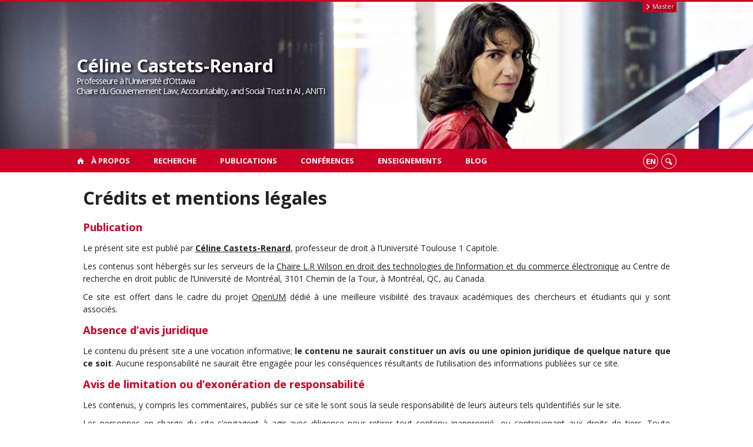

--- FILE ---
content_type: text/html; charset=UTF-8
request_url: https://celinecastetsrenard.openum.ca/credits/
body_size: 38077
content:
<!DOCTYPE html>

<!--[if IE 7]>
<html class="ie ie7" lang="fr-FR">
<![endif]-->
<!--[if IE 8]>
<html class="ie ie8" lang="fr-FR">
<![endif]-->
<!--[if IE 9]>
<html class="ie ie9" lang="fr-FR">
<![endif]-->
<!--[if !(IE 7) | !(IE 8) | !(IE 9)  ]><!-->
<html lang="fr-FR">
<!--<![endif]-->

<head>

	<meta charset="UTF-8" />
	<meta name="viewport" content="width=device-width, initial-scale=1, maximum-scale=1.0, user-scalable=no" />

	<title>Crédits et mentions légales  |  Céline Castets-Renard</title>
	<link rel="profile" href="https://gmpg.org/xfn/11" />
	<link rel="pingback" href="https://celinecastetsrenard.openum.ca/xmlrpc.php" />
	<link rel="alternate" type="application/rss+xml" title="RSS" href="https://celinecastetsrenard.openum.ca/feed/" />
	
			<meta name="robots" content="index,follow,noodp,noydir" />
		<meta name="description" content="Publication Le présent site est publié par Céline Castets-Renard, professeur de droit à l&rsquo;Université Toulouse 1 Capitole. Les contenus sont hébergés sur les serveurs de la Chaire L.R Wilson en droit des technologies de l&rsquo;information et du commerce électronique au Centre de recherche en droit public de l’Université de Montréal, 3101 Chemin de la Tour, à Montréal, QC, [&hellip;]"/>

	<meta name='robots' content='max-image-preview:large' />
<link rel='dns-prefetch' href='//code.jquery.com' />
<link rel='dns-prefetch' href='//cdnjs.cloudflare.com' />
<link rel='dns-prefetch' href='//secure.openum.ca' />
<link rel="alternate" type="application/rss+xml" title="Céline Castets-Renard &raquo; Crédits et mentions légales Flux des commentaires" href="https://celinecastetsrenard.openum.ca/credits/feed/" />
<link rel="alternate" title="oEmbed (JSON)" type="application/json+oembed" href="https://celinecastetsrenard.openum.ca/wp-json/oembed/1.0/embed?url=https%3A%2F%2Fcelinecastetsrenard.openum.ca%2Fcredits%2F" />
<link rel="alternate" title="oEmbed (XML)" type="text/xml+oembed" href="https://celinecastetsrenard.openum.ca/wp-json/oembed/1.0/embed?url=https%3A%2F%2Fcelinecastetsrenard.openum.ca%2Fcredits%2F&#038;format=xml" />
<style id='wp-img-auto-sizes-contain-inline-css' type='text/css'>
img:is([sizes=auto i],[sizes^="auto," i]){contain-intrinsic-size:3000px 1500px}
/*# sourceURL=wp-img-auto-sizes-contain-inline-css */
</style>
<style id='wp-block-library-inline-css' type='text/css'>
:root{--wp-block-synced-color:#7a00df;--wp-block-synced-color--rgb:122,0,223;--wp-bound-block-color:var(--wp-block-synced-color);--wp-editor-canvas-background:#ddd;--wp-admin-theme-color:#007cba;--wp-admin-theme-color--rgb:0,124,186;--wp-admin-theme-color-darker-10:#006ba1;--wp-admin-theme-color-darker-10--rgb:0,107,160.5;--wp-admin-theme-color-darker-20:#005a87;--wp-admin-theme-color-darker-20--rgb:0,90,135;--wp-admin-border-width-focus:2px}@media (min-resolution:192dpi){:root{--wp-admin-border-width-focus:1.5px}}.wp-element-button{cursor:pointer}:root .has-very-light-gray-background-color{background-color:#eee}:root .has-very-dark-gray-background-color{background-color:#313131}:root .has-very-light-gray-color{color:#eee}:root .has-very-dark-gray-color{color:#313131}:root .has-vivid-green-cyan-to-vivid-cyan-blue-gradient-background{background:linear-gradient(135deg,#00d084,#0693e3)}:root .has-purple-crush-gradient-background{background:linear-gradient(135deg,#34e2e4,#4721fb 50%,#ab1dfe)}:root .has-hazy-dawn-gradient-background{background:linear-gradient(135deg,#faaca8,#dad0ec)}:root .has-subdued-olive-gradient-background{background:linear-gradient(135deg,#fafae1,#67a671)}:root .has-atomic-cream-gradient-background{background:linear-gradient(135deg,#fdd79a,#004a59)}:root .has-nightshade-gradient-background{background:linear-gradient(135deg,#330968,#31cdcf)}:root .has-midnight-gradient-background{background:linear-gradient(135deg,#020381,#2874fc)}:root{--wp--preset--font-size--normal:16px;--wp--preset--font-size--huge:42px}.has-regular-font-size{font-size:1em}.has-larger-font-size{font-size:2.625em}.has-normal-font-size{font-size:var(--wp--preset--font-size--normal)}.has-huge-font-size{font-size:var(--wp--preset--font-size--huge)}.has-text-align-center{text-align:center}.has-text-align-left{text-align:left}.has-text-align-right{text-align:right}.has-fit-text{white-space:nowrap!important}#end-resizable-editor-section{display:none}.aligncenter{clear:both}.items-justified-left{justify-content:flex-start}.items-justified-center{justify-content:center}.items-justified-right{justify-content:flex-end}.items-justified-space-between{justify-content:space-between}.screen-reader-text{border:0;clip-path:inset(50%);height:1px;margin:-1px;overflow:hidden;padding:0;position:absolute;width:1px;word-wrap:normal!important}.screen-reader-text:focus{background-color:#ddd;clip-path:none;color:#444;display:block;font-size:1em;height:auto;left:5px;line-height:normal;padding:15px 23px 14px;text-decoration:none;top:5px;width:auto;z-index:100000}html :where(.has-border-color){border-style:solid}html :where([style*=border-top-color]){border-top-style:solid}html :where([style*=border-right-color]){border-right-style:solid}html :where([style*=border-bottom-color]){border-bottom-style:solid}html :where([style*=border-left-color]){border-left-style:solid}html :where([style*=border-width]){border-style:solid}html :where([style*=border-top-width]){border-top-style:solid}html :where([style*=border-right-width]){border-right-style:solid}html :where([style*=border-bottom-width]){border-bottom-style:solid}html :where([style*=border-left-width]){border-left-style:solid}html :where(img[class*=wp-image-]){height:auto;max-width:100%}:where(figure){margin:0 0 1em}html :where(.is-position-sticky){--wp-admin--admin-bar--position-offset:var(--wp-admin--admin-bar--height,0px)}@media screen and (max-width:600px){html :where(.is-position-sticky){--wp-admin--admin-bar--position-offset:0px}}

/*# sourceURL=wp-block-library-inline-css */
</style><style id='global-styles-inline-css' type='text/css'>
:root{--wp--preset--aspect-ratio--square: 1;--wp--preset--aspect-ratio--4-3: 4/3;--wp--preset--aspect-ratio--3-4: 3/4;--wp--preset--aspect-ratio--3-2: 3/2;--wp--preset--aspect-ratio--2-3: 2/3;--wp--preset--aspect-ratio--16-9: 16/9;--wp--preset--aspect-ratio--9-16: 9/16;--wp--preset--color--black: #000000;--wp--preset--color--cyan-bluish-gray: #abb8c3;--wp--preset--color--white: #ffffff;--wp--preset--color--pale-pink: #f78da7;--wp--preset--color--vivid-red: #cf2e2e;--wp--preset--color--luminous-vivid-orange: #ff6900;--wp--preset--color--luminous-vivid-amber: #fcb900;--wp--preset--color--light-green-cyan: #7bdcb5;--wp--preset--color--vivid-green-cyan: #00d084;--wp--preset--color--pale-cyan-blue: #8ed1fc;--wp--preset--color--vivid-cyan-blue: #0693e3;--wp--preset--color--vivid-purple: #9b51e0;--wp--preset--gradient--vivid-cyan-blue-to-vivid-purple: linear-gradient(135deg,rgb(6,147,227) 0%,rgb(155,81,224) 100%);--wp--preset--gradient--light-green-cyan-to-vivid-green-cyan: linear-gradient(135deg,rgb(122,220,180) 0%,rgb(0,208,130) 100%);--wp--preset--gradient--luminous-vivid-amber-to-luminous-vivid-orange: linear-gradient(135deg,rgb(252,185,0) 0%,rgb(255,105,0) 100%);--wp--preset--gradient--luminous-vivid-orange-to-vivid-red: linear-gradient(135deg,rgb(255,105,0) 0%,rgb(207,46,46) 100%);--wp--preset--gradient--very-light-gray-to-cyan-bluish-gray: linear-gradient(135deg,rgb(238,238,238) 0%,rgb(169,184,195) 100%);--wp--preset--gradient--cool-to-warm-spectrum: linear-gradient(135deg,rgb(74,234,220) 0%,rgb(151,120,209) 20%,rgb(207,42,186) 40%,rgb(238,44,130) 60%,rgb(251,105,98) 80%,rgb(254,248,76) 100%);--wp--preset--gradient--blush-light-purple: linear-gradient(135deg,rgb(255,206,236) 0%,rgb(152,150,240) 100%);--wp--preset--gradient--blush-bordeaux: linear-gradient(135deg,rgb(254,205,165) 0%,rgb(254,45,45) 50%,rgb(107,0,62) 100%);--wp--preset--gradient--luminous-dusk: linear-gradient(135deg,rgb(255,203,112) 0%,rgb(199,81,192) 50%,rgb(65,88,208) 100%);--wp--preset--gradient--pale-ocean: linear-gradient(135deg,rgb(255,245,203) 0%,rgb(182,227,212) 50%,rgb(51,167,181) 100%);--wp--preset--gradient--electric-grass: linear-gradient(135deg,rgb(202,248,128) 0%,rgb(113,206,126) 100%);--wp--preset--gradient--midnight: linear-gradient(135deg,rgb(2,3,129) 0%,rgb(40,116,252) 100%);--wp--preset--font-size--small: 13px;--wp--preset--font-size--medium: 20px;--wp--preset--font-size--large: 36px;--wp--preset--font-size--x-large: 42px;--wp--preset--spacing--20: 0.44rem;--wp--preset--spacing--30: 0.67rem;--wp--preset--spacing--40: 1rem;--wp--preset--spacing--50: 1.5rem;--wp--preset--spacing--60: 2.25rem;--wp--preset--spacing--70: 3.38rem;--wp--preset--spacing--80: 5.06rem;--wp--preset--shadow--natural: 6px 6px 9px rgba(0, 0, 0, 0.2);--wp--preset--shadow--deep: 12px 12px 50px rgba(0, 0, 0, 0.4);--wp--preset--shadow--sharp: 6px 6px 0px rgba(0, 0, 0, 0.2);--wp--preset--shadow--outlined: 6px 6px 0px -3px rgb(255, 255, 255), 6px 6px rgb(0, 0, 0);--wp--preset--shadow--crisp: 6px 6px 0px rgb(0, 0, 0);}:where(.is-layout-flex){gap: 0.5em;}:where(.is-layout-grid){gap: 0.5em;}body .is-layout-flex{display: flex;}.is-layout-flex{flex-wrap: wrap;align-items: center;}.is-layout-flex > :is(*, div){margin: 0;}body .is-layout-grid{display: grid;}.is-layout-grid > :is(*, div){margin: 0;}:where(.wp-block-columns.is-layout-flex){gap: 2em;}:where(.wp-block-columns.is-layout-grid){gap: 2em;}:where(.wp-block-post-template.is-layout-flex){gap: 1.25em;}:where(.wp-block-post-template.is-layout-grid){gap: 1.25em;}.has-black-color{color: var(--wp--preset--color--black) !important;}.has-cyan-bluish-gray-color{color: var(--wp--preset--color--cyan-bluish-gray) !important;}.has-white-color{color: var(--wp--preset--color--white) !important;}.has-pale-pink-color{color: var(--wp--preset--color--pale-pink) !important;}.has-vivid-red-color{color: var(--wp--preset--color--vivid-red) !important;}.has-luminous-vivid-orange-color{color: var(--wp--preset--color--luminous-vivid-orange) !important;}.has-luminous-vivid-amber-color{color: var(--wp--preset--color--luminous-vivid-amber) !important;}.has-light-green-cyan-color{color: var(--wp--preset--color--light-green-cyan) !important;}.has-vivid-green-cyan-color{color: var(--wp--preset--color--vivid-green-cyan) !important;}.has-pale-cyan-blue-color{color: var(--wp--preset--color--pale-cyan-blue) !important;}.has-vivid-cyan-blue-color{color: var(--wp--preset--color--vivid-cyan-blue) !important;}.has-vivid-purple-color{color: var(--wp--preset--color--vivid-purple) !important;}.has-black-background-color{background-color: var(--wp--preset--color--black) !important;}.has-cyan-bluish-gray-background-color{background-color: var(--wp--preset--color--cyan-bluish-gray) !important;}.has-white-background-color{background-color: var(--wp--preset--color--white) !important;}.has-pale-pink-background-color{background-color: var(--wp--preset--color--pale-pink) !important;}.has-vivid-red-background-color{background-color: var(--wp--preset--color--vivid-red) !important;}.has-luminous-vivid-orange-background-color{background-color: var(--wp--preset--color--luminous-vivid-orange) !important;}.has-luminous-vivid-amber-background-color{background-color: var(--wp--preset--color--luminous-vivid-amber) !important;}.has-light-green-cyan-background-color{background-color: var(--wp--preset--color--light-green-cyan) !important;}.has-vivid-green-cyan-background-color{background-color: var(--wp--preset--color--vivid-green-cyan) !important;}.has-pale-cyan-blue-background-color{background-color: var(--wp--preset--color--pale-cyan-blue) !important;}.has-vivid-cyan-blue-background-color{background-color: var(--wp--preset--color--vivid-cyan-blue) !important;}.has-vivid-purple-background-color{background-color: var(--wp--preset--color--vivid-purple) !important;}.has-black-border-color{border-color: var(--wp--preset--color--black) !important;}.has-cyan-bluish-gray-border-color{border-color: var(--wp--preset--color--cyan-bluish-gray) !important;}.has-white-border-color{border-color: var(--wp--preset--color--white) !important;}.has-pale-pink-border-color{border-color: var(--wp--preset--color--pale-pink) !important;}.has-vivid-red-border-color{border-color: var(--wp--preset--color--vivid-red) !important;}.has-luminous-vivid-orange-border-color{border-color: var(--wp--preset--color--luminous-vivid-orange) !important;}.has-luminous-vivid-amber-border-color{border-color: var(--wp--preset--color--luminous-vivid-amber) !important;}.has-light-green-cyan-border-color{border-color: var(--wp--preset--color--light-green-cyan) !important;}.has-vivid-green-cyan-border-color{border-color: var(--wp--preset--color--vivid-green-cyan) !important;}.has-pale-cyan-blue-border-color{border-color: var(--wp--preset--color--pale-cyan-blue) !important;}.has-vivid-cyan-blue-border-color{border-color: var(--wp--preset--color--vivid-cyan-blue) !important;}.has-vivid-purple-border-color{border-color: var(--wp--preset--color--vivid-purple) !important;}.has-vivid-cyan-blue-to-vivid-purple-gradient-background{background: var(--wp--preset--gradient--vivid-cyan-blue-to-vivid-purple) !important;}.has-light-green-cyan-to-vivid-green-cyan-gradient-background{background: var(--wp--preset--gradient--light-green-cyan-to-vivid-green-cyan) !important;}.has-luminous-vivid-amber-to-luminous-vivid-orange-gradient-background{background: var(--wp--preset--gradient--luminous-vivid-amber-to-luminous-vivid-orange) !important;}.has-luminous-vivid-orange-to-vivid-red-gradient-background{background: var(--wp--preset--gradient--luminous-vivid-orange-to-vivid-red) !important;}.has-very-light-gray-to-cyan-bluish-gray-gradient-background{background: var(--wp--preset--gradient--very-light-gray-to-cyan-bluish-gray) !important;}.has-cool-to-warm-spectrum-gradient-background{background: var(--wp--preset--gradient--cool-to-warm-spectrum) !important;}.has-blush-light-purple-gradient-background{background: var(--wp--preset--gradient--blush-light-purple) !important;}.has-blush-bordeaux-gradient-background{background: var(--wp--preset--gradient--blush-bordeaux) !important;}.has-luminous-dusk-gradient-background{background: var(--wp--preset--gradient--luminous-dusk) !important;}.has-pale-ocean-gradient-background{background: var(--wp--preset--gradient--pale-ocean) !important;}.has-electric-grass-gradient-background{background: var(--wp--preset--gradient--electric-grass) !important;}.has-midnight-gradient-background{background: var(--wp--preset--gradient--midnight) !important;}.has-small-font-size{font-size: var(--wp--preset--font-size--small) !important;}.has-medium-font-size{font-size: var(--wp--preset--font-size--medium) !important;}.has-large-font-size{font-size: var(--wp--preset--font-size--large) !important;}.has-x-large-font-size{font-size: var(--wp--preset--font-size--x-large) !important;}
/*# sourceURL=global-styles-inline-css */
</style>

<style id='classic-theme-styles-inline-css' type='text/css'>
/*! This file is auto-generated */
.wp-block-button__link{color:#fff;background-color:#32373c;border-radius:9999px;box-shadow:none;text-decoration:none;padding:calc(.667em + 2px) calc(1.333em + 2px);font-size:1.125em}.wp-block-file__button{background:#32373c;color:#fff;text-decoration:none}
/*# sourceURL=/wp-includes/css/classic-themes.min.css */
</style>
<link rel='stylesheet' id='openum-admin-bar-css' href='https://secure.openum.ca/assets/plugins/openum-admin/openum-admin-bar.css?ver=6.9' type='text/css' media='all' />
<link rel='stylesheet' id='forcerouge-style-css' href='https://secure.openum.ca/assets/themes/forcerouge_dev/css/style.css?ver=1633512522' type='text/css' media='all' />
<link rel='stylesheet' id='forcerouge-custom-css' href='https://celinecastetsrenard.openum.ca/forcerouge.css?ver=1633512522' type='text/css' media='all' />
<link rel='stylesheet' id='dashicons-css' href='https://celinecastetsrenard.openum.ca/wp-includes/css/dashicons.min.css?ver=6.9' type='text/css' media='all' />
<link rel='stylesheet' id='forcerouge-admin-bar-css' href='https://secure.openum.ca/assets/themes/forcerouge_dev/css/admin-bar.css?ver=6.9' type='text/css' media='all' />
<link rel='stylesheet' id='wp-5.3.2-site-style-css' href='https://celinecastetsrenard.openum.ca/wp-includes/css/dist/block-library/style-5.3.2.css?ver=6.9' type='text/css' media='all' />
<script type="text/javascript" src="https://code.jquery.com/jquery-2.1.1.min.js?ver=6.9" id="forcerouge-jquery-js"></script>
<script type="text/javascript" src="https://cdnjs.cloudflare.com/ajax/libs/materialize/0.96.1/js/materialize.min.js?ver=6.9" id="forcerouge-materialize-js"></script>
<link rel="EditURI" type="application/rsd+xml" title="RSD" href="https://celinecastetsrenard.openum.ca/xmlrpc.php?rsd" />
<meta name="generator" content="ForceRouge 0.9.85" />
<link rel="canonical" href="https://celinecastetsrenard.openum.ca/credits/" />
<link rel='shortlink' href='https://celinecastetsrenard.openum.ca/s/2' />
	<meta name="twitter:card" content="summary">
			<meta name="twitter:url" content="https://celinecastetsrenard.openum.ca/credits/">
		<meta name="twitter:title" content="Crédits et mentions légales">
		<meta name="twitter:description" content="Publication Le présent site est publié par Céline Castets-Renard, professeur de droit à l&rsquo;Université Toulouse 1 Capitole. Les contenus sont hébergés sur les serveurs de la Chaire L.R Wilson en droit des technologies de l&rsquo;information et du commerce électronique au Centre de recherche en droit public de l’Université de Montréal, 3101 Chemin de la Tour, à Montréal, QC, [&hellip;]">
			<meta name="twitter:site" content="castetsrenard">
		<meta property="og:site_name" content="Céline Castets-Renard" />
		<meta property="og:url" content="https://celinecastetsrenard.openum.ca/credits/" />
	<meta property="og:title" content="Crédits et mentions légales" />
	<meta property="og:description" content="Publication Le présent site est publié par Céline Castets-Renard, professeur de droit à l&rsquo;Université Toulouse 1 Capitole. Les contenus sont hébergés sur les serveurs de la Chaire L.R Wilson en droit des technologies de l&rsquo;information et du commerce électronique au Centre de recherche en droit public de l’Université de Montréal, 3101 Chemin de la Tour, à Montréal, QC, [&hellip;]" />
		<meta property="og:type" content="article" />
	<script>
  (function(i,s,o,g,r,a,m){i['GoogleAnalyticsObject']=r;i[r]=i[r]||function(){
  (i[r].q=i[r].q||[]).push(arguments)},i[r].l=1*new Date();a=s.createElement(o),
  m=s.getElementsByTagName(o)[0];a.async=1;a.src=g;m.parentNode.insertBefore(a,m)
  })(window,document,'script','//www.google-analytics.com/analytics.js','ga');

  ga('create', 'UA-68628409-12', 'http://www.castetsrenard.org');
  ga('send', 'pageview');

</script>
	</head>

<body class="wp-singular page-template page-template-page-full page-template-page-full-php page page-id-2 wp-theme-forcerouge_dev wp-child-theme-forcerouge_dev-openum">

	<section id="search-box">
		<form method="get" action="https://celinecastetsrenard.openum.ca/" class="container">
			<input id="search" type="search" name="s" placeholder="Entrez les termes de votre recherche..." /><button class="icon-search" type="submit"></button>
		</form>
	</section>

	<header style="background-image: url('https://celinecastetsrenard.openum.ca/files/sites/79/2016/08/CCastets-1.jpg');" id="site-header">

		<div id="headzone" class="container valign-wrapper" >
			<div id="sitehead">

				<ul id="menu-links" class=""><li id="menu-item-788" class="menu-color-background menu-item menu-item-type-post_type menu-item-object-page menu-item-788"><a href="https://celinecastetsrenard.openum.ca/master/"><i class="icon-right-open"></i>Master</a></li>
</ul>
				<a id="site-logo" href="https://celinecastetsrenard.openum.ca" title="Céline Castets-Renard">
											<div class="titles-container">
							<h1>Céline Castets-Renard</h1>
							<h2>Professeure à l'Université d'Ottawa<br/>Chaire du Gouvernement Law, Accountability, and Social Trust in AI , ANITI</h2>
						</div>
										</a>

			</div>
			<div id="header-bottom">
							</div>

		</div>

	</header>

	
	<nav id="navigation-bar" role="navigation" class="header-parallax  has-home">

		<div class="navigation-wrapper container">
			<a href="https://celinecastetsrenard.openum.ca" class="icon-home"></a><ul id="menu-navigation" class="hide-on-med-and-down"><li id="menu-item-82" class="menu-item menu-item-type-post_type menu-item-object-page menu-item-has-children menu-item-82"><a href="https://celinecastetsrenard.openum.ca/a-propos/">À propos</a>
<ul class="sub-menu">
	<li id="menu-item-83" class="menu-item menu-item-type-post_type menu-item-object-page menu-item-83"><a href="https://celinecastetsrenard.openum.ca/a-propos/biographie/">Biographie</a></li>
	<li id="menu-item-84" class="menu-item menu-item-type-post_type menu-item-object-page menu-item-84"><a href="https://celinecastetsrenard.openum.ca/a-propos/carriere-universitaire/">Carrière universitaire</a></li>
	<li id="menu-item-85" class="menu-item menu-item-type-post_type menu-item-object-page menu-item-85"><a href="https://celinecastetsrenard.openum.ca/a-propos/formation/">Formation</a></li>
	<li id="menu-item-86" class="menu-item menu-item-type-post_type menu-item-object-page menu-item-86"><a href="https://celinecastetsrenard.openum.ca/a-propos/responsabilites-administratives/">Responsabilités administratives</a></li>
	<li id="menu-item-87" class="menu-item menu-item-type-post_type menu-item-object-page menu-item-87"><a href="https://celinecastetsrenard.openum.ca/a-propos/responsabilites-pedagogiques/">Responsabilités pédagogiques</a></li>
	<li id="menu-item-88" class="menu-item menu-item-type-post_type menu-item-object-page menu-item-88"><a href="https://celinecastetsrenard.openum.ca/a-propos/direction-de-theses/">Direction de thèses</a></li>
	<li id="menu-item-89" class="menu-item menu-item-type-post_type menu-item-object-page menu-item-89"><a href="https://celinecastetsrenard.openum.ca/a-propos/expertises-et-jurys/">Expertises et jurys</a></li>
	<li id="menu-item-90" class="menu-item menu-item-type-post_type menu-item-object-page menu-item-90"><a href="https://celinecastetsrenard.openum.ca/a-propos/coordonnees/">Coordonnées</a></li>
</ul>
</li>
<li id="menu-item-110" class="menu-item menu-item-type-post_type menu-item-object-page menu-item-has-children menu-item-110"><a href="https://celinecastetsrenard.openum.ca/recherche/">Recherche</a>
<ul class="sub-menu">
	<li id="menu-item-113" class="menu-item menu-item-type-post_type menu-item-object-page menu-item-113"><a href="https://celinecastetsrenard.openum.ca/recherche/projet-iuf/"><strong>Projet IUF</strong>  “La régulation normative du monde numérique”</a></li>
	<li id="menu-item-111" class="menu-item menu-item-type-post_type menu-item-object-page menu-item-111"><a href="https://celinecastetsrenard.openum.ca/recherche/projets-et-groupes-de-recherche/">Projets et groupes de recherche</a></li>
	<li id="menu-item-112" class="menu-item menu-item-type-post_type menu-item-object-page menu-item-112"><a href="https://celinecastetsrenard.openum.ca/recherche/organisation/">Organisation de colloques, journées d’études et ateliers</a></li>
</ul>
</li>
<li id="menu-item-98" class="menu-item menu-item-type-post_type menu-item-object-page menu-item-98"><a href="https://celinecastetsrenard.openum.ca/publications/">Publications</a></li>
<li id="menu-item-92" class="menu-item menu-item-type-post_type menu-item-object-page menu-item-92"><a href="https://celinecastetsrenard.openum.ca/conferences/">Conférences</a></li>
<li id="menu-item-171" class="menu-item menu-item-type-post_type menu-item-object-page menu-item-171"><a href="https://celinecastetsrenard.openum.ca/cours/">Enseignements</a></li>
<li id="menu-item-943" class="menu-item menu-item-type-taxonomy menu-item-object-category menu-item-943"><a href="https://celinecastetsrenard.openum.ca/blog/categorie/blog/">Blog</a></li>
</ul><div class="alternative-header-container"><div class="lang-container"><ul id="btn-lang-switcher"><li id="forcerouge_ml_languageswitcher_en" class="forcerouge_ml_languageswitcher_item"><a href="https://celinecastetsrenard.openum.ca/en/credits/">en</a></li></ul></div><div class="search-btn-container"><ul id="btn-search"><li><a href="#search-box" class="search-trigger"><i class="icon-search"></i></a></li></ul></div></div><ul id="nav-mobile" class="side-nav"><li class="menu-item menu-item-type-post_type menu-item-object-page menu-item-has-children menu-item-82"><a href="https://celinecastetsrenard.openum.ca/a-propos/">À propos</a>
<ul class="sub-menu">
	<li class="menu-item menu-item-type-post_type menu-item-object-page menu-item-83"><a href="https://celinecastetsrenard.openum.ca/a-propos/biographie/">Biographie</a></li>
	<li class="menu-item menu-item-type-post_type menu-item-object-page menu-item-84"><a href="https://celinecastetsrenard.openum.ca/a-propos/carriere-universitaire/">Carrière universitaire</a></li>
	<li class="menu-item menu-item-type-post_type menu-item-object-page menu-item-85"><a href="https://celinecastetsrenard.openum.ca/a-propos/formation/">Formation</a></li>
	<li class="menu-item menu-item-type-post_type menu-item-object-page menu-item-86"><a href="https://celinecastetsrenard.openum.ca/a-propos/responsabilites-administratives/">Responsabilités administratives</a></li>
	<li class="menu-item menu-item-type-post_type menu-item-object-page menu-item-87"><a href="https://celinecastetsrenard.openum.ca/a-propos/responsabilites-pedagogiques/">Responsabilités pédagogiques</a></li>
	<li class="menu-item menu-item-type-post_type menu-item-object-page menu-item-88"><a href="https://celinecastetsrenard.openum.ca/a-propos/direction-de-theses/">Direction de thèses</a></li>
	<li class="menu-item menu-item-type-post_type menu-item-object-page menu-item-89"><a href="https://celinecastetsrenard.openum.ca/a-propos/expertises-et-jurys/">Expertises et jurys</a></li>
	<li class="menu-item menu-item-type-post_type menu-item-object-page menu-item-90"><a href="https://celinecastetsrenard.openum.ca/a-propos/coordonnees/">Coordonnées</a></li>
</ul>
</li>
<li class="menu-item menu-item-type-post_type menu-item-object-page menu-item-has-children menu-item-110"><a href="https://celinecastetsrenard.openum.ca/recherche/">Recherche</a>
<ul class="sub-menu">
	<li class="menu-item menu-item-type-post_type menu-item-object-page menu-item-113"><a href="https://celinecastetsrenard.openum.ca/recherche/projet-iuf/"><strong>Projet IUF</strong>  “La régulation normative du monde numérique”</a></li>
	<li class="menu-item menu-item-type-post_type menu-item-object-page menu-item-111"><a href="https://celinecastetsrenard.openum.ca/recherche/projets-et-groupes-de-recherche/">Projets et groupes de recherche</a></li>
	<li class="menu-item menu-item-type-post_type menu-item-object-page menu-item-112"><a href="https://celinecastetsrenard.openum.ca/recherche/organisation/">Organisation de colloques, journées d’études et ateliers</a></li>
</ul>
</li>
<li class="menu-item menu-item-type-post_type menu-item-object-page menu-item-98"><a href="https://celinecastetsrenard.openum.ca/publications/">Publications</a></li>
<li class="menu-item menu-item-type-post_type menu-item-object-page menu-item-92"><a href="https://celinecastetsrenard.openum.ca/conferences/">Conférences</a></li>
<li class="menu-item menu-item-type-post_type menu-item-object-page menu-item-171"><a href="https://celinecastetsrenard.openum.ca/cours/">Enseignements</a></li>
<li class="menu-item menu-item-type-taxonomy menu-item-object-category menu-item-943"><a href="https://celinecastetsrenard.openum.ca/blog/categorie/blog/">Blog</a></li>
</ul>
			<a href="#" data-activates="nav-mobile" class="button-collapse"><i class="icon-menu"></i></a>

		</div>

	</nav>

	<!-- <div id="breadcrumb" class="container">
			</div> -->
<main id="main-container" class="container row">

				<div class="col s12">
							<h1 class="page-title">Crédits et mentions légales</h1>
				<h3 class="color">Publication</h3>
<p>Le présent site est publié par <a href="mailto:Celine.Castets@ut-capitole.fr"><strong>Céline Castets-Renard</strong></a>, professeur de droit à l&rsquo;Université Toulouse 1 Capitole.</p>
<p>Les contenus sont hébergés sur les serveurs de la <a href="http://www.chairelrwilson.ca/" target="_blank">Chaire L.R Wilson en droit des technologies de l&rsquo;information et du commerce électronique</a> au Centre de recherche en droit public de l’Université de Montréal, 3101 Chemin de la Tour, à Montréal, QC, au Canada.</p>
<p>Ce site est offert dans le cadre du projet <a href="http://openum.ca/" target="_blank">OpenUM</a> dédié à une meilleure visibilité des travaux académiques des chercheurs et étudiants qui y sont associés.</p>
<h3 class="color">Absence d’avis juridique</h3>
<p>Le contenu du présent site a une vocation informative; <b>le contenu ne saurait constituer un avis ou une opinion juridique de quelque nature que ce soit</b>. Aucune responsabilité ne saurait être engagée pour les conséquences résultants de l’utilisation des informations publiées sur ce site.</p>
<h3 class="color">Avis de limitation ou d’exonération de responsabilité</h3>
<p>Les contenus, y compris les commentaires, publiés sur ce site le sont sous la seule responsabilité de leurs auteurs tels qu’identifiés sur le site.</p>
<p>Les personnes en charge du site s’engagent à agir avec diligence pour retirer tout contenu inapproprié, ou contrevenant aux droits de tiers. Toute demande doit être adressée à <a href="mailto:celine.castets AT ut-capitole.fr">Celine.Castets@ut-capitole.fr</a>. Elles se dégagent néanmoins de toute responsabilité à l’égard des dommages résultant des contenus laissés ou retirés de ce site.</p>
<p>L’Université de Montréal, ni <i>a fortiori</i> la Faculté de droit, le Centre de recherche en droit public ou la Chaire, ne sauraient d’aucune manière être tenus responsable de tout dommage pouvant résulter de l’utilisation du présent site.</p>
<h3 class="color">Politique de vie privée</h3>
<p>Le présent site ne collecte pas de renseignements personnels. Certaines informations de navigation sont néanmoins récupérées à des fins statistiques (notamment via les services de l’instrument de mesure Google Analytics), mais ne permettent pas l’identification claire du visiteur. En outre, les renseignements personnels déposés dans le cadre des «&nbsp;commentaires&nbsp;» le sont sous la seule responsabilité de leurs auteurs.</p>
<h3 class="color">Politique de propriétés intellectuelles</h3>
<p>Les contenus publiés sur ce site ont été rédigés par leurs auteurs respectifs tels que précisé sur chaque page, ou à défaut sous la responsabilité de l’éditeur du présent site.</p>
<p>Pour la réutilisation ou la citation de tout ou partie du texte d’un contenu, vous devez indiquer le nom des auteurs et donner le lien direct vers le contenu.</p>
<p class="p1"><span class="s1">Photo de couverture&nbsp;: Frédéric Maligne.</span></p>
<p>Le présent site est propulsé par WordPress et la plateforme <a href="http://openum.ca/forcerouge" target="_blank">ForceRouge</a> sur OpenUM.</p>
<div class="content-bottom"></div>	<p class="right-align last-updated"><i class="icon-update"></i> Ce contenu a été mis à jour le 25 août 2016 à 21 h 24 min.</p>				<div class="row card-row">

				
			</div>

		</article>
	</div>
</main>

	<footer id="site-footer">

		<div id="footer-menu" class="menu-navigation-container"><ul id="footer-menu-links" class="menu"><li class="menu-item menu-item-type-post_type menu-item-object-page menu-item-has-children menu-item-82"><a href="https://celinecastetsrenard.openum.ca/a-propos/">À propos</a>
<ul class="sub-menu">
	<li class="menu-item menu-item-type-post_type menu-item-object-page menu-item-83"><a href="https://celinecastetsrenard.openum.ca/a-propos/biographie/">Biographie</a></li>
	<li class="menu-item menu-item-type-post_type menu-item-object-page menu-item-84"><a href="https://celinecastetsrenard.openum.ca/a-propos/carriere-universitaire/">Carrière universitaire</a></li>
	<li class="menu-item menu-item-type-post_type menu-item-object-page menu-item-85"><a href="https://celinecastetsrenard.openum.ca/a-propos/formation/">Formation</a></li>
	<li class="menu-item menu-item-type-post_type menu-item-object-page menu-item-86"><a href="https://celinecastetsrenard.openum.ca/a-propos/responsabilites-administratives/">Responsabilités administratives</a></li>
	<li class="menu-item menu-item-type-post_type menu-item-object-page menu-item-87"><a href="https://celinecastetsrenard.openum.ca/a-propos/responsabilites-pedagogiques/">Responsabilités pédagogiques</a></li>
	<li class="menu-item menu-item-type-post_type menu-item-object-page menu-item-88"><a href="https://celinecastetsrenard.openum.ca/a-propos/direction-de-theses/">Direction de thèses</a></li>
	<li class="menu-item menu-item-type-post_type menu-item-object-page menu-item-89"><a href="https://celinecastetsrenard.openum.ca/a-propos/expertises-et-jurys/">Expertises et jurys</a></li>
	<li class="menu-item menu-item-type-post_type menu-item-object-page menu-item-90"><a href="https://celinecastetsrenard.openum.ca/a-propos/coordonnees/">Coordonnées</a></li>
</ul>
</li>
<li class="menu-item menu-item-type-post_type menu-item-object-page menu-item-has-children menu-item-110"><a href="https://celinecastetsrenard.openum.ca/recherche/">Recherche</a>
<ul class="sub-menu">
	<li class="menu-item menu-item-type-post_type menu-item-object-page menu-item-113"><a href="https://celinecastetsrenard.openum.ca/recherche/projet-iuf/"><strong>Projet IUF</strong>  “La régulation normative du monde numérique”</a></li>
	<li class="menu-item menu-item-type-post_type menu-item-object-page menu-item-111"><a href="https://celinecastetsrenard.openum.ca/recherche/projets-et-groupes-de-recherche/">Projets et groupes de recherche</a></li>
	<li class="menu-item menu-item-type-post_type menu-item-object-page menu-item-112"><a href="https://celinecastetsrenard.openum.ca/recherche/organisation/">Organisation de colloques, journées d’études et ateliers</a></li>
</ul>
</li>
<li class="menu-item menu-item-type-post_type menu-item-object-page menu-item-98"><a href="https://celinecastetsrenard.openum.ca/publications/">Publications</a></li>
<li class="menu-item menu-item-type-post_type menu-item-object-page menu-item-92"><a href="https://celinecastetsrenard.openum.ca/conferences/">Conférences</a></li>
<li class="menu-item menu-item-type-post_type menu-item-object-page menu-item-171"><a href="https://celinecastetsrenard.openum.ca/cours/">Enseignements</a></li>
<li class="menu-item menu-item-type-taxonomy menu-item-object-category menu-item-943"><a href="https://celinecastetsrenard.openum.ca/blog/categorie/blog/">Blog</a></li>
</ul></div>		<div id="credits" class="container">
			 			<div class="textwidget"><p>© 2016 Céline Castets-Renard • <a href="/credits/">Crédits</a></p></div>
		 		</div>
				<div id="footer-note" class="container">
			 			<div class="textwidget"><p><a style="border: none;" href="http://www.iufrance.fr" target="_blank" rel="noopener"><img decoding="async" src="/files/sites/79/2016/05/logo_iuf.png" width="200px" align="absmiddle" /></a><a style="border: none;" href="http://irdeic.ut-capitole.fr/" target="_blank" rel="noopener"><img decoding="async" src="/files/sites/79/2016/05/logo_ut1_IRDEIC_blanc.png" height="120px" align="absmiddle" /></a><a style="border: none;" href="http://www.rdcg.org" target="_blank" rel="noopener"><img decoding="async" src="/files/logofooter_rdcg.png" align="absmiddle" /></a><a style="border: none;" href="http://chairelrwilson.ca" target="_blank" rel="noopener"><img decoding="async" src="/files/Logo_ChaireLRWilson_Blanc_web.png" width="200px" align="absmiddle" /></a></p>
</div>
		 		</div>
		

		<div id="poweredby">propulsé par <a href="https://openum.ca/forcerouge/?utm_campaign=forcerouge&utm_medium=poweredby&utm_source=https://celinecastetsrenard.openum.ca" target="_blank" id="forcerouge_link" class="icon-openum">force<span>rouge</span></a> sur <a href="http://openum.ca/?utm_campaign=openum_ca&utm_medium=poweredby&utm_source=https://celinecastetsrenard.openum.ca" target="_blank" id="openum_link">OpenUM.ca</a>,<br/>un projet de la <a href="http://www.chairelrwilson.ca/?utm_campaign=openum_ca&utm_medium=poweredby&utm_source=https://celinecastetsrenard.openum.ca" target="_blank" id="openum_link">Chaire L.R. Wilson</a></div>

	</footer>

<style id="forcerouge_custom_css">header {
    text-shadow: 3px 2px 4px #000;
    background-position: center 20%!important
}

#headzone {
    height: 250px!important
}

#headzone #sitehead h2 {
    font-size: 1.05rem;
    font-weight: 400;
    letter-spacing: -1px
}

#headzone #sitehead h1 {
    font-size: 2.2rem;
    font-weight: 700
}

body[class*=home] header,
body[class*=page-id-781] header,
body[class*=parent-pageid-781] header,
body[class*=parent-pageid-792] header,
body[class*=parent-pageid-817] header {
    background-image: url(/files/sites/79/2016/09/Photo-Frederic-Maligne.jpg)!important
}</style><script type="speculationrules">
{"prefetch":[{"source":"document","where":{"and":[{"href_matches":"/*"},{"not":{"href_matches":["/wp-*.php","/wp-admin/*","/files/sites/79/*","/assets/*","/assets/plugins/*","/assets/themes/forcerouge_dev-openum/*","/assets/themes/forcerouge_dev/*","/*\\?(.+)"]}},{"not":{"selector_matches":"a[rel~=\"nofollow\"]"}},{"not":{"selector_matches":".no-prefetch, .no-prefetch a"}}]},"eagerness":"conservative"}]}
</script>
<script type="text/javascript" src="https://secure.openum.ca/assets/themes/forcerouge_dev/js/main.js?ver=1633512522" id="forcerouge-mainjs-js"></script>
<!-- Served by 172.31.37.153:443 --></body>
</html>
